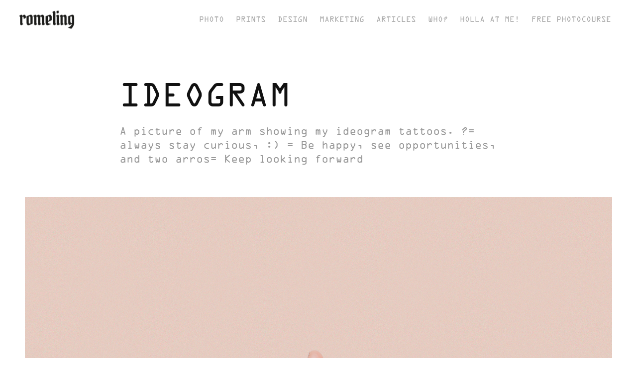

--- FILE ---
content_type: text/html; charset=utf-8
request_url: https://filipromeling.com/ideogram
body_size: 3305
content:
<!DOCTYPE HTML>
<html lang="en-US">
<head>
  <meta charset="UTF-8" />
  <meta name="viewport" content="width=device-width, initial-scale=1" />
      <meta name="keywords"  content="ideogram,arm,phoyography,statue,monochrome,simple" />
      <meta name="description"  content="A picture of my arm showing my ideogram tattoos. ?= always stay curious, :) = Be happy, see opportunities, and two arros= Keep looking forward  " />
      <meta name="twitter:card"  content="summary_large_image" />
      <meta name="twitter:site"  content="@AdobePortfolio" />
      <meta  property="og:title" content="Filip Romeling - IDEOGRAM" />
      <meta  property="og:description" content="A picture of my arm showing my ideogram tattoos. ?= always stay curious, :) = Be happy, see opportunities, and two arros= Keep looking forward  " />
      <meta  property="og:image" content="https://cdn.myportfolio.com/db4f717abeb213c226ebbd2c809d0e5c/b8e88ecb-6a14-479a-b0d4-e239c54bdbab_car_202x158.jpg?h=88cf38fb8f9b2d7e15211a090ce9a6fa" />
      <link rel="icon" href="[data-uri]"  />
      <link rel="stylesheet" href="/dist/css/main.css" type="text/css" />
      <link rel="stylesheet" href="https://cdn.myportfolio.com/db4f717abeb213c226ebbd2c809d0e5c/717829a48b5fad64747b7bf2f577ae731762605283.css?h=c6c455ba02c0fb6fd521a95cadc7ccff" type="text/css" />
    <link rel="canonical" href="https://filipromeling.com/ideogram" />
      <title>Filip Romeling - IDEOGRAM</title>
    <script type="text/javascript" src="//use.typekit.net/ik/[base64].js?cb=35f77bfb8b50944859ea3d3804e7194e7a3173fb" async onload="
    try {
      window.Typekit.load();
    } catch (e) {
      console.warn('Typekit not loaded.');
    }
    "></script>
</head>
  <body class="transition-enabled">  <div class='page-background-video page-background-video-with-panel'>
  </div>
  <div class="js-responsive-nav">
    <div class="responsive-nav has-social">
      <div class="close-responsive-click-area js-close-responsive-nav">
        <div class="close-responsive-button"></div>
      </div>
          <div class="nav-container">
            <nav data-hover-hint="nav">
                <div class="gallery-title"><a href="/projects" >Photo</a></div>
                <div class="gallery-title"><a href="/prints" >Prints</a></div>
                <div class="gallery-title"><a href="/graphic-design" >Design</a></div>
      <div class="page-title">
        <a href="/marketing" >Marketing</a>
      </div>
      <div class="link-title">
        <a href="https://medium.com/@filip_70113" target="_blank">Articles</a>
      </div>
      <div class="page-title">
        <a href="/who" >Who?</a>
      </div>
      <div class="page-title">
        <a href="/contact" >Holla at me!</a>
      </div>
      <div class="link-title">
        <a href="https://filip-s-site-1d6c.thinkific.com/courses/photography101" target="_blank">Free Photocourse</a>
      </div>
                <div class="social pf-nav-social" data-hover-hint="navSocialIcons">
                  <ul>
                  </ul>
                </div>
            </nav>
          </div>
    </div>
  </div>
  <div class="site-wrap cfix js-site-wrap">
    <div class="site-container">
      <div class="site-content e2e-site-content">
        <header class="site-header">
          <div class="logo-container">
              <div class="logo-wrap" data-hover-hint="logo">
                    <div class="logo e2e-site-logo-text logo-image  ">
    <a href="/projects" class="image-normal image-link">
      <img src="https://cdn.myportfolio.com/db4f717abeb213c226ebbd2c809d0e5c/deb31c05-3877-4b3d-a2d4-839f2dab5a9f_rwc_75x36x464x235x4096.png?h=a1e698d73c580cee0c758efd3619a029" alt="Filip Romeling">
    </a>
</div>
              </div>
  <div class="hamburger-click-area js-hamburger">
    <div class="hamburger">
      <i></i>
      <i></i>
      <i></i>
    </div>
  </div>
          </div>
              <div class="nav-container">
                <nav data-hover-hint="nav">
                <div class="gallery-title"><a href="/projects" >Photo</a></div>
                <div class="gallery-title"><a href="/prints" >Prints</a></div>
                <div class="gallery-title"><a href="/graphic-design" >Design</a></div>
      <div class="page-title">
        <a href="/marketing" >Marketing</a>
      </div>
      <div class="link-title">
        <a href="https://medium.com/@filip_70113" target="_blank">Articles</a>
      </div>
      <div class="page-title">
        <a href="/who" >Who?</a>
      </div>
      <div class="page-title">
        <a href="/contact" >Holla at me!</a>
      </div>
      <div class="link-title">
        <a href="https://filip-s-site-1d6c.thinkific.com/courses/photography101" target="_blank">Free Photocourse</a>
      </div>
                    <div class="social pf-nav-social" data-hover-hint="navSocialIcons">
                      <ul>
                      </ul>
                    </div>
                </nav>
              </div>
        </header>
        <main>
  <div class="page-container" data-context="page.page.container" data-hover-hint="pageContainer">
    <section class="page standard-modules">
        <header class="page-header content" data-context="pages" data-identity="id:p5d1c82ce615516589ff3d0cd94405603c4399fc756bd4db19ecc9" data-hover-hint="pageHeader" data-hover-hint-id="p5d1c82ce615516589ff3d0cd94405603c4399fc756bd4db19ecc9">
            <h1 class="title preserve-whitespace e2e-site-logo-text">IDEOGRAM</h1>
            <p class="description">A picture of my arm showing my ideogram tattoos. ?= always stay curious, :) = Be happy, see opportunities, and two arros= Keep looking forward  </p>
        </header>
      <div class="page-content js-page-content" data-context="pages" data-identity="id:p5d1c82ce615516589ff3d0cd94405603c4399fc756bd4db19ecc9">
        <div id="project-canvas" class="js-project-modules modules content">
          <div id="project-modules">
              
              <div class="project-module module image project-module-image js-js-project-module" >

  

  
     <div class="js-lightbox" data-src="https://cdn.myportfolio.com/db4f717abeb213c226ebbd2c809d0e5c/8f65eb36-4e97-4cac-9c9e-9dd71b592ebb.jpg?h=19bf0e781fd8394a75891d808c42b62b">
           <img
             class="js-lazy e2e-site-project-module-image"
             src="[data-uri]"
             data-src="https://cdn.myportfolio.com/db4f717abeb213c226ebbd2c809d0e5c/8f65eb36-4e97-4cac-9c9e-9dd71b592ebb_rw_1920.jpg?h=5ba6951efdb2ded9add4885dde9f1749"
             data-srcset="https://cdn.myportfolio.com/db4f717abeb213c226ebbd2c809d0e5c/8f65eb36-4e97-4cac-9c9e-9dd71b592ebb_rw_600.jpg?h=b937ce3a7ca06d4b968413f1f9d7f3eb 600w,https://cdn.myportfolio.com/db4f717abeb213c226ebbd2c809d0e5c/8f65eb36-4e97-4cac-9c9e-9dd71b592ebb_rw_1200.jpg?h=729eedc484f0e6d5bf07e0aeb7c0684a 1200w,https://cdn.myportfolio.com/db4f717abeb213c226ebbd2c809d0e5c/8f65eb36-4e97-4cac-9c9e-9dd71b592ebb_rw_1920.jpg?h=5ba6951efdb2ded9add4885dde9f1749 1920w,"
             data-sizes="(max-width: 1920px) 100vw, 1920px"
             width="1920"
             height="0"
             style="padding-bottom: 150%; background: rgba(0, 0, 0, 0.03)"
             
           >
     </div>
  

</div>

              
              
              
              
              
              
              
              
          </div>
        </div>
      </div>
    </section>
        <section class="back-to-top" data-hover-hint="backToTop">
          <a href="#"><span class="arrow">&uarr;</span><span class="preserve-whitespace">Back to Top</span></a>
        </section>
        <a class="back-to-top-fixed js-back-to-top back-to-top-fixed-with-panel" data-hover-hint="backToTop" data-hover-hint-placement="top-start" href="#">
          <svg version="1.1" id="Layer_1" xmlns="http://www.w3.org/2000/svg" xmlns:xlink="http://www.w3.org/1999/xlink" x="0px" y="0px"
           viewBox="0 0 26 26" style="enable-background:new 0 0 26 26;" xml:space="preserve" class="icon icon-back-to-top">
          <g>
            <path d="M13.8,1.3L21.6,9c0.1,0.1,0.1,0.3,0.2,0.4c0.1,0.1,0.1,0.3,0.1,0.4s0,0.3-0.1,0.4c-0.1,0.1-0.1,0.3-0.3,0.4
              c-0.1,0.1-0.2,0.2-0.4,0.3c-0.2,0.1-0.3,0.1-0.4,0.1c-0.1,0-0.3,0-0.4-0.1c-0.2-0.1-0.3-0.2-0.4-0.3L14.2,5l0,19.1
              c0,0.2-0.1,0.3-0.1,0.5c0,0.1-0.1,0.3-0.3,0.4c-0.1,0.1-0.2,0.2-0.4,0.3c-0.1,0.1-0.3,0.1-0.5,0.1c-0.1,0-0.3,0-0.4-0.1
              c-0.1-0.1-0.3-0.1-0.4-0.3c-0.1-0.1-0.2-0.2-0.3-0.4c-0.1-0.1-0.1-0.3-0.1-0.5l0-19.1l-5.7,5.7C6,10.8,5.8,10.9,5.7,11
              c-0.1,0.1-0.3,0.1-0.4,0.1c-0.2,0-0.3,0-0.4-0.1c-0.1-0.1-0.3-0.2-0.4-0.3c-0.1-0.1-0.1-0.2-0.2-0.4C4.1,10.2,4,10.1,4.1,9.9
              c0-0.1,0-0.3,0.1-0.4c0-0.1,0.1-0.3,0.3-0.4l7.7-7.8c0.1,0,0.2-0.1,0.2-0.1c0,0,0.1-0.1,0.2-0.1c0.1,0,0.2,0,0.2-0.1
              c0.1,0,0.1,0,0.2,0c0,0,0.1,0,0.2,0c0.1,0,0.2,0,0.2,0.1c0.1,0,0.1,0.1,0.2,0.1C13.7,1.2,13.8,1.2,13.8,1.3z"/>
          </g>
          </svg>
        </a>
  </div>
              <footer class="site-footer" data-hover-hint="footer">
                <div class="footer-text">
                  Powered by <a href="http://portfolio.adobe.com" target="_blank">Adobe Portfolio</a>
                </div>
              </footer>
        </main>
      </div>
    </div>
  </div>
</body>
<script type="text/javascript">
  // fix for Safari's back/forward cache
  window.onpageshow = function(e) {
    if (e.persisted) { window.location.reload(); }
  };
</script>
  <script type="text/javascript">var __config__ = {"page_id":"p5d1c82ce615516589ff3d0cd94405603c4399fc756bd4db19ecc9","theme":{"name":"geometric"},"pageTransition":true,"linkTransition":true,"disableDownload":false,"localizedValidationMessages":{"required":"This field is required","Email":"This field must be a valid email address"},"lightbox":{"enabled":true,"color":{"opacity":0.94,"hex":"#fff"}},"cookie_banner":{"enabled":false},"googleAnalytics":{"trackingCode":"UA-106125783-1","anonymization":false}};</script>
  <script type="text/javascript" src="/site/translations?cb=35f77bfb8b50944859ea3d3804e7194e7a3173fb"></script>
  <script type="text/javascript" src="/dist/js/main.js?cb=35f77bfb8b50944859ea3d3804e7194e7a3173fb"></script>
</html>


--- FILE ---
content_type: text/plain
request_url: https://www.google-analytics.com/j/collect?v=1&_v=j102&a=1067602859&t=pageview&_s=1&dl=https%3A%2F%2Ffilipromeling.com%2Fideogram&ul=en-us%40posix&dt=Filip%20Romeling%20-%20IDEOGRAM&sr=1280x720&vp=1280x720&_u=IEBAAEABAAAAACAAI~&jid=1885835640&gjid=1952320886&cid=285360523.1769108931&tid=UA-106125783-1&_gid=2069626457.1769108931&_r=1&_slc=1&z=553700393
body_size: -451
content:
2,cG-71CVMN958Z